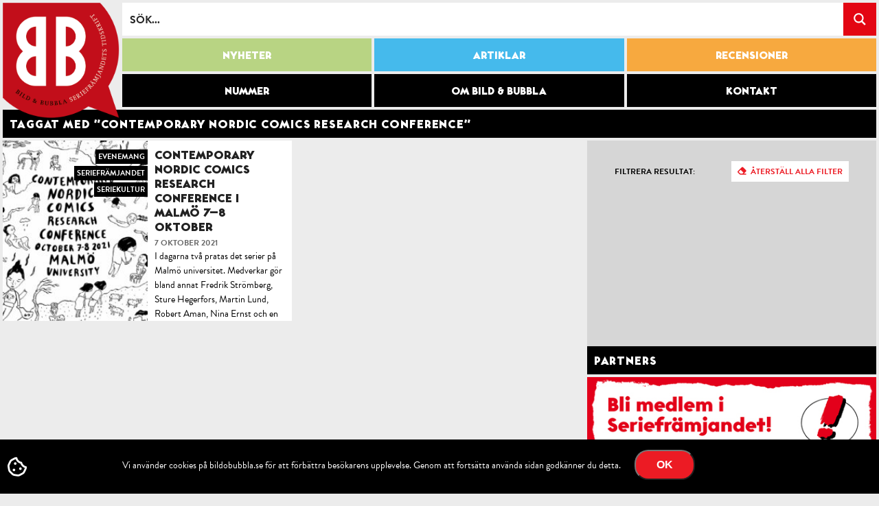

--- FILE ---
content_type: text/css;charset=utf-8
request_url: https://use.typekit.net/rhn6fwi.css?ver=6.9
body_size: 715
content:
/*
 * The Typekit service used to deliver this font or fonts for use on websites
 * is provided by Adobe and is subject to these Terms of Use
 * http://www.adobe.com/products/eulas/tou_typekit. For font license
 * information, see the list below.
 *
 * brandon-grotesque:
 *   - http://typekit.com/eulas/0000000000000000000132df
 *   - http://typekit.com/eulas/0000000000000000000132e3
 * jaf-facitweb:
 *   - http://typekit.com/eulas/0000000000000000000132a5
 *   - http://typekit.com/eulas/0000000000000000000132aa
 *   - http://typekit.com/eulas/0000000000000000000132ad
 *   - http://typekit.com/eulas/0000000000000000000132ae
 * vinyl:
 *   - http://typekit.com/eulas/00000000000000003b9afd3c
 *   - http://typekit.com/eulas/00000000000000003b9afd3d
 *
 * © 2009-2026 Adobe Systems Incorporated. All Rights Reserved.
 */
/*{"last_published":"2018-09-05 20:32:34 UTC"}*/

@import url("https://p.typekit.net/p.css?s=1&k=rhn6fwi&ht=tk&f=5550.5551.10294.10296.6037.6038.6045.6046&a=4248400&app=typekit&e=css");

@font-face {
font-family:"vinyl";
src:url("https://use.typekit.net/af/8e2d59/00000000000000003b9afd3c/27/l?primer=7cdcb44be4a7db8877ffa5c0007b8dd865b3bbc383831fe2ea177f62257a9191&fvd=i4&v=3") format("woff2"),url("https://use.typekit.net/af/8e2d59/00000000000000003b9afd3c/27/d?primer=7cdcb44be4a7db8877ffa5c0007b8dd865b3bbc383831fe2ea177f62257a9191&fvd=i4&v=3") format("woff"),url("https://use.typekit.net/af/8e2d59/00000000000000003b9afd3c/27/a?primer=7cdcb44be4a7db8877ffa5c0007b8dd865b3bbc383831fe2ea177f62257a9191&fvd=i4&v=3") format("opentype");
font-display:auto;font-style:italic;font-weight:400;font-stretch:normal;
}

@font-face {
font-family:"vinyl";
src:url("https://use.typekit.net/af/d80459/00000000000000003b9afd3d/27/l?primer=7cdcb44be4a7db8877ffa5c0007b8dd865b3bbc383831fe2ea177f62257a9191&fvd=n4&v=3") format("woff2"),url("https://use.typekit.net/af/d80459/00000000000000003b9afd3d/27/d?primer=7cdcb44be4a7db8877ffa5c0007b8dd865b3bbc383831fe2ea177f62257a9191&fvd=n4&v=3") format("woff"),url("https://use.typekit.net/af/d80459/00000000000000003b9afd3d/27/a?primer=7cdcb44be4a7db8877ffa5c0007b8dd865b3bbc383831fe2ea177f62257a9191&fvd=n4&v=3") format("opentype");
font-display:auto;font-style:normal;font-weight:400;font-stretch:normal;
}

@font-face {
font-family:"brandon-grotesque";
src:url("https://use.typekit.net/af/1da05b/0000000000000000000132df/27/l?primer=7cdcb44be4a7db8877ffa5c0007b8dd865b3bbc383831fe2ea177f62257a9191&fvd=n4&v=3") format("woff2"),url("https://use.typekit.net/af/1da05b/0000000000000000000132df/27/d?primer=7cdcb44be4a7db8877ffa5c0007b8dd865b3bbc383831fe2ea177f62257a9191&fvd=n4&v=3") format("woff"),url("https://use.typekit.net/af/1da05b/0000000000000000000132df/27/a?primer=7cdcb44be4a7db8877ffa5c0007b8dd865b3bbc383831fe2ea177f62257a9191&fvd=n4&v=3") format("opentype");
font-display:auto;font-style:normal;font-weight:400;font-stretch:normal;
}

@font-face {
font-family:"brandon-grotesque";
src:url("https://use.typekit.net/af/8f4e31/0000000000000000000132e3/27/l?primer=7cdcb44be4a7db8877ffa5c0007b8dd865b3bbc383831fe2ea177f62257a9191&fvd=n7&v=3") format("woff2"),url("https://use.typekit.net/af/8f4e31/0000000000000000000132e3/27/d?primer=7cdcb44be4a7db8877ffa5c0007b8dd865b3bbc383831fe2ea177f62257a9191&fvd=n7&v=3") format("woff"),url("https://use.typekit.net/af/8f4e31/0000000000000000000132e3/27/a?primer=7cdcb44be4a7db8877ffa5c0007b8dd865b3bbc383831fe2ea177f62257a9191&fvd=n7&v=3") format("opentype");
font-display:auto;font-style:normal;font-weight:700;font-stretch:normal;
}

@font-face {
font-family:"jaf-facitweb";
src:url("https://use.typekit.net/af/9b5d75/0000000000000000000132a5/27/l?primer=7cdcb44be4a7db8877ffa5c0007b8dd865b3bbc383831fe2ea177f62257a9191&fvd=n4&v=3") format("woff2"),url("https://use.typekit.net/af/9b5d75/0000000000000000000132a5/27/d?primer=7cdcb44be4a7db8877ffa5c0007b8dd865b3bbc383831fe2ea177f62257a9191&fvd=n4&v=3") format("woff"),url("https://use.typekit.net/af/9b5d75/0000000000000000000132a5/27/a?primer=7cdcb44be4a7db8877ffa5c0007b8dd865b3bbc383831fe2ea177f62257a9191&fvd=n4&v=3") format("opentype");
font-display:auto;font-style:normal;font-weight:400;font-stretch:normal;
}

@font-face {
font-family:"jaf-facitweb";
src:url("https://use.typekit.net/af/e01de2/0000000000000000000132aa/27/l?primer=7cdcb44be4a7db8877ffa5c0007b8dd865b3bbc383831fe2ea177f62257a9191&fvd=i4&v=3") format("woff2"),url("https://use.typekit.net/af/e01de2/0000000000000000000132aa/27/d?primer=7cdcb44be4a7db8877ffa5c0007b8dd865b3bbc383831fe2ea177f62257a9191&fvd=i4&v=3") format("woff"),url("https://use.typekit.net/af/e01de2/0000000000000000000132aa/27/a?primer=7cdcb44be4a7db8877ffa5c0007b8dd865b3bbc383831fe2ea177f62257a9191&fvd=i4&v=3") format("opentype");
font-display:auto;font-style:italic;font-weight:400;font-stretch:normal;
}

@font-face {
font-family:"jaf-facitweb";
src:url("https://use.typekit.net/af/de73e0/0000000000000000000132ad/27/l?primer=7cdcb44be4a7db8877ffa5c0007b8dd865b3bbc383831fe2ea177f62257a9191&fvd=n7&v=3") format("woff2"),url("https://use.typekit.net/af/de73e0/0000000000000000000132ad/27/d?primer=7cdcb44be4a7db8877ffa5c0007b8dd865b3bbc383831fe2ea177f62257a9191&fvd=n7&v=3") format("woff"),url("https://use.typekit.net/af/de73e0/0000000000000000000132ad/27/a?primer=7cdcb44be4a7db8877ffa5c0007b8dd865b3bbc383831fe2ea177f62257a9191&fvd=n7&v=3") format("opentype");
font-display:auto;font-style:normal;font-weight:700;font-stretch:normal;
}

@font-face {
font-family:"jaf-facitweb";
src:url("https://use.typekit.net/af/879306/0000000000000000000132ae/27/l?primer=7cdcb44be4a7db8877ffa5c0007b8dd865b3bbc383831fe2ea177f62257a9191&fvd=i7&v=3") format("woff2"),url("https://use.typekit.net/af/879306/0000000000000000000132ae/27/d?primer=7cdcb44be4a7db8877ffa5c0007b8dd865b3bbc383831fe2ea177f62257a9191&fvd=i7&v=3") format("woff"),url("https://use.typekit.net/af/879306/0000000000000000000132ae/27/a?primer=7cdcb44be4a7db8877ffa5c0007b8dd865b3bbc383831fe2ea177f62257a9191&fvd=i7&v=3") format("opentype");
font-display:auto;font-style:italic;font-weight:700;font-stretch:normal;
}

.tk-vinyl { font-family: "vinyl",sans-serif; }
.tk-brandon-grotesque { font-family: "brandon-grotesque",sans-serif; }
.tk-jaf-facitweb { font-family: "jaf-facitweb",sans-serif; }
